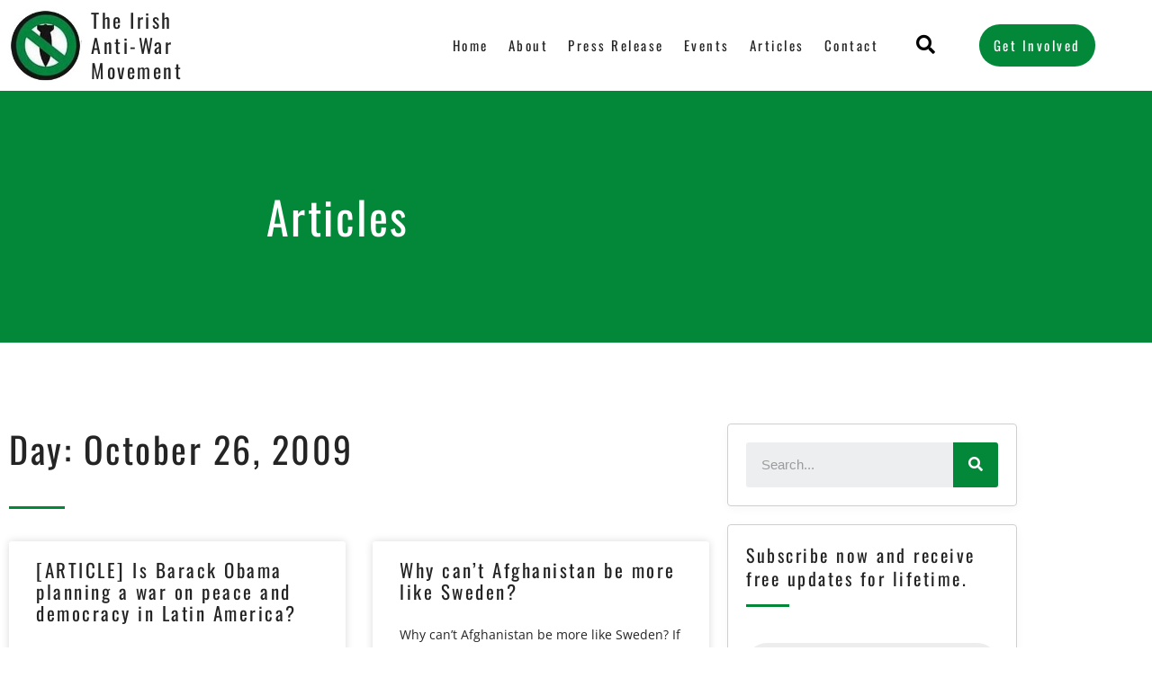

--- FILE ---
content_type: text/css
request_url: https://irishantiwar.org/wp-content/uploads/elementor/css/post-308.css?ver=1767868121
body_size: 24570
content:
.elementor-308 .elementor-element.elementor-element-8501805:not(.elementor-motion-effects-element-type-background), .elementor-308 .elementor-element.elementor-element-8501805 > .elementor-motion-effects-container > .elementor-motion-effects-layer{background-color:#038739;}.elementor-308 .elementor-element.elementor-element-8501805 > .elementor-container{max-width:750px;min-height:280px;}.elementor-308 .elementor-element.elementor-element-8501805 > .elementor-background-overlay{opacity:0.15;transition:background 0.3s, border-radius 0.3s, opacity 0.3s;}.elementor-308 .elementor-element.elementor-element-8501805{transition:background 0.3s, border 0.3s, border-radius 0.3s, box-shadow 0.3s;}.elementor-308 .elementor-element.elementor-element-70cb83a > .elementor-element-populated{padding:0px 50px 0px 50px;}.elementor-308 .elementor-element.elementor-element-52aab94{text-align:center;}.elementor-308 .elementor-element.elementor-element-52aab94 .elementor-heading-title{font-family:"Oswald", Sans-serif;font-size:50px;font-weight:400;letter-spacing:2.5px;color:#FFFFFF;}.elementor-308 .elementor-element.elementor-element-c822107{padding:80px 0px 80px 0px;}.elementor-308 .elementor-element.elementor-element-09c86f6{text-align:start;}.elementor-308 .elementor-element.elementor-element-09c86f6 .elementor-heading-title{font-family:"Oswald", Sans-serif;font-size:40px;font-weight:400;letter-spacing:2.5px;color:var( --e-global-color-secondary );}.elementor-308 .elementor-element.elementor-element-5f389d7{--divider-border-style:solid;--divider-color:var( --e-global-color-primary );--divider-border-width:2.9px;}.elementor-308 .elementor-element.elementor-element-5f389d7 .elementor-divider-separator{width:8%;margin:0 auto;margin-left:0;}.elementor-308 .elementor-element.elementor-element-5f389d7 .elementor-divider{text-align:left;padding-block-start:16px;padding-block-end:16px;}.elementor-308 .elementor-element.elementor-element-bd70ff6{--grid-row-gap:35px;--grid-column-gap:30px;}.elementor-308 .elementor-element.elementor-element-bd70ff6 .elementor-posts-container .elementor-post__thumbnail{padding-bottom:calc( 0.66 * 100% );}.elementor-308 .elementor-element.elementor-element-bd70ff6:after{content:"0.66";}.elementor-308 .elementor-element.elementor-element-bd70ff6 .elementor-post__thumbnail__link{width:100%;}.elementor-308 .elementor-element.elementor-element-bd70ff6 .elementor-post__meta-data span + span:before{content:"•";}.elementor-308 .elementor-element.elementor-element-bd70ff6 .elementor-post__text{margin-top:20px;}.elementor-308 .elementor-element.elementor-element-bd70ff6 .elementor-post__badge{right:0;}.elementor-308 .elementor-element.elementor-element-bd70ff6 .elementor-post__card .elementor-post__badge{margin:20px;}.elementor-308 .elementor-element.elementor-element-bd70ff6 .elementor-post__title, .elementor-308 .elementor-element.elementor-element-bd70ff6 .elementor-post__title a{color:var( --e-global-color-secondary );font-family:var( --e-global-typography-primary-font-family ), Sans-serif;font-weight:var( --e-global-typography-primary-font-weight );letter-spacing:var( --e-global-typography-primary-letter-spacing );}.elementor-308 .elementor-element.elementor-element-bd70ff6 .elementor-post__meta-data{color:var( --e-global-color-primary );}.elementor-308 .elementor-element.elementor-element-bd70ff6 .elementor-post__excerpt p{color:var( --e-global-color-secondary );font-family:var( --e-global-typography-secondary-font-family ), Sans-serif;font-weight:var( --e-global-typography-secondary-font-weight );}.elementor-308 .elementor-element.elementor-element-bd70ff6 .elementor-post__read-more{color:var( --e-global-color-primary );}.elementor-308 .elementor-element.elementor-element-bd70ff6 a.elementor-post__read-more{font-family:var( --e-global-typography-primary-font-family ), Sans-serif;font-weight:var( --e-global-typography-primary-font-weight );letter-spacing:var( --e-global-typography-primary-letter-spacing );}.elementor-308 .elementor-element.elementor-element-bd70ff6 .elementor-pagination{text-align:center;font-family:"Oswald", Sans-serif;font-size:16px;font-weight:400;letter-spacing:2.5px;margin-top:31px;}.elementor-308 .elementor-element.elementor-element-bd70ff6 .elementor-pagination .page-numbers:not(.dots){color:#038739;}.elementor-308 .elementor-element.elementor-element-bd70ff6 .elementor-pagination a.page-numbers:hover{color:var( --e-global-color-secondary );}.elementor-308 .elementor-element.elementor-element-bd70ff6 .elementor-pagination .page-numbers.current{color:var( --e-global-color-secondary );}body:not(.rtl) .elementor-308 .elementor-element.elementor-element-bd70ff6 .elementor-pagination .page-numbers:not(:first-child){margin-left:calc( 10px/2 );}body:not(.rtl) .elementor-308 .elementor-element.elementor-element-bd70ff6 .elementor-pagination .page-numbers:not(:last-child){margin-right:calc( 10px/2 );}body.rtl .elementor-308 .elementor-element.elementor-element-bd70ff6 .elementor-pagination .page-numbers:not(:first-child){margin-right:calc( 10px/2 );}body.rtl .elementor-308 .elementor-element.elementor-element-bd70ff6 .elementor-pagination .page-numbers:not(:last-child){margin-left:calc( 10px/2 );}.elementor-308 .elementor-element.elementor-element-a5ebdb8:not(.elementor-motion-effects-element-type-background) > .elementor-widget-wrap, .elementor-308 .elementor-element.elementor-element-a5ebdb8 > .elementor-widget-wrap > .elementor-motion-effects-container > .elementor-motion-effects-layer{background-color:rgba(255,255,255,0.87);}.elementor-308 .elementor-element.elementor-element-a5ebdb8 > .elementor-widget-wrap > .elementor-widget:not(.elementor-widget__width-auto):not(.elementor-widget__width-initial):not(:last-child):not(.elementor-absolute){margin-block-end:16px;}.elementor-308 .elementor-element.elementor-element-a5ebdb8 > .elementor-element-populated{border-style:solid;border-width:1px 1px 1px 1px;border-color:#CFCFCF;box-shadow:0px 3px 12px 0px rgba(0,0,0,0.03);transition:background 0.3s, border 0.3s, border-radius 0.3s, box-shadow 0.3s;text-align:center;padding:20px 20px 20px 20px;}.elementor-308 .elementor-element.elementor-element-a5ebdb8 > .elementor-element-populated, .elementor-308 .elementor-element.elementor-element-a5ebdb8 > .elementor-element-populated > .elementor-background-overlay, .elementor-308 .elementor-element.elementor-element-a5ebdb8 > .elementor-background-slideshow{border-radius:4px 4px 4px 4px;}.elementor-308 .elementor-element.elementor-element-a5ebdb8 > .elementor-element-populated > .elementor-background-overlay{transition:background 0.3s, border-radius 0.3s, opacity 0.3s;}.elementor-308 .elementor-element.elementor-element-186fba0 .elementor-search-form__container{min-height:50px;}.elementor-308 .elementor-element.elementor-element-186fba0 .elementor-search-form__submit{min-width:50px;--e-search-form-submit-text-color:var( --e-global-color-astglobalcolor5 );background-color:var( --e-global-color-primary );}body:not(.rtl) .elementor-308 .elementor-element.elementor-element-186fba0 .elementor-search-form__icon{padding-left:calc(50px / 3);}body.rtl .elementor-308 .elementor-element.elementor-element-186fba0 .elementor-search-form__icon{padding-right:calc(50px / 3);}.elementor-308 .elementor-element.elementor-element-186fba0 .elementor-search-form__input, .elementor-308 .elementor-element.elementor-element-186fba0.elementor-search-form--button-type-text .elementor-search-form__submit{padding-left:calc(50px / 3);padding-right:calc(50px / 3);}.elementor-308 .elementor-element.elementor-element-186fba0:not(.elementor-search-form--skin-full_screen) .elementor-search-form__container{border-radius:3px;}.elementor-308 .elementor-element.elementor-element-186fba0.elementor-search-form--skin-full_screen input[type="search"].elementor-search-form__input{border-radius:3px;}.elementor-308 .elementor-element.elementor-element-990fc0d{margin-top:20px;margin-bottom:0px;}.elementor-308 .elementor-element.elementor-element-3388520:not(.elementor-motion-effects-element-type-background) > .elementor-widget-wrap, .elementor-308 .elementor-element.elementor-element-3388520 > .elementor-widget-wrap > .elementor-motion-effects-container > .elementor-motion-effects-layer{background-color:rgba(255,255,255,0.87);}.elementor-308 .elementor-element.elementor-element-3388520 > .elementor-widget-wrap > .elementor-widget:not(.elementor-widget__width-auto):not(.elementor-widget__width-initial):not(:last-child):not(.elementor-absolute){margin-block-end:16px;}.elementor-308 .elementor-element.elementor-element-3388520 > .elementor-element-populated{border-style:solid;border-width:1px 1px 1px 1px;border-color:#CFCFCF;box-shadow:0px 3px 12px 0px rgba(0,0,0,0.03);transition:background 0.3s, border 0.3s, border-radius 0.3s, box-shadow 0.3s;text-align:center;padding:20px 20px 20px 20px;}.elementor-308 .elementor-element.elementor-element-3388520 > .elementor-element-populated, .elementor-308 .elementor-element.elementor-element-3388520 > .elementor-element-populated > .elementor-background-overlay, .elementor-308 .elementor-element.elementor-element-3388520 > .elementor-background-slideshow{border-radius:4px 4px 4px 4px;}.elementor-308 .elementor-element.elementor-element-3388520 > .elementor-element-populated > .elementor-background-overlay{transition:background 0.3s, border-radius 0.3s, opacity 0.3s;}.elementor-308 .elementor-element.elementor-element-ab6e080{text-align:start;}.elementor-308 .elementor-element.elementor-element-ab6e080 .elementor-heading-title{font-family:"Oswald", Sans-serif;font-size:20px;font-weight:400;letter-spacing:2.5px;color:var( --e-global-color-secondary );}.elementor-308 .elementor-element.elementor-element-70ef9fd{--divider-border-style:solid;--divider-color:var( --e-global-color-primary );--divider-border-width:3.7px;}.elementor-308 .elementor-element.elementor-element-70ef9fd > .elementor-widget-container{margin:0px 0px 24px 0px;}.elementor-308 .elementor-element.elementor-element-70ef9fd .elementor-divider-separator{width:48px;}.elementor-308 .elementor-element.elementor-element-70ef9fd .elementor-divider{padding-block-start:0px;padding-block-end:0px;}.elementor-308 .elementor-element.elementor-element-c8ef8c2 .elementor-field-group{padding-right:calc( 16px/2 );padding-left:calc( 16px/2 );margin-bottom:20px;}.elementor-308 .elementor-element.elementor-element-c8ef8c2 .elementor-form-fields-wrapper{margin-left:calc( -16px/2 );margin-right:calc( -16px/2 );margin-bottom:-20px;}.elementor-308 .elementor-element.elementor-element-c8ef8c2 .elementor-field-group.recaptcha_v3-bottomleft, .elementor-308 .elementor-element.elementor-element-c8ef8c2 .elementor-field-group.recaptcha_v3-bottomright{margin-bottom:0;}body.rtl .elementor-308 .elementor-element.elementor-element-c8ef8c2 .elementor-labels-inline .elementor-field-group > label{padding-left:0px;}body:not(.rtl) .elementor-308 .elementor-element.elementor-element-c8ef8c2 .elementor-labels-inline .elementor-field-group > label{padding-right:0px;}body .elementor-308 .elementor-element.elementor-element-c8ef8c2 .elementor-labels-above .elementor-field-group > label{padding-bottom:0px;}.elementor-308 .elementor-element.elementor-element-c8ef8c2 .elementor-field-type-html{padding-bottom:0px;}.elementor-308 .elementor-element.elementor-element-c8ef8c2 .elementor-field-group .elementor-field{color:rgba(0,0,0,0.62);}.elementor-308 .elementor-element.elementor-element-c8ef8c2 .elementor-field-group:not(.elementor-field-type-upload) .elementor-field:not(.elementor-select-wrapper){background-color:rgba(0,0,0,0.07);border-width:0px 0px 0px 0px;border-radius:24px 24px 24px 24px;}.elementor-308 .elementor-element.elementor-element-c8ef8c2 .elementor-field-group .elementor-select-wrapper select{background-color:rgba(0,0,0,0.07);border-width:0px 0px 0px 0px;border-radius:24px 24px 24px 24px;}.elementor-308 .elementor-element.elementor-element-c8ef8c2 .elementor-button{border-style:solid;border-width:1px 1px 1px 1px;border-radius:24px 24px 24px 24px;}.elementor-308 .elementor-element.elementor-element-c8ef8c2 .e-form__buttons__wrapper__button-next{background-color:var( --e-global-color-primary );color:#ffffff;border-color:var( --e-global-color-primary );}.elementor-308 .elementor-element.elementor-element-c8ef8c2 .elementor-button[type="submit"]{background-color:var( --e-global-color-primary );color:#ffffff;border-color:var( --e-global-color-primary );}.elementor-308 .elementor-element.elementor-element-c8ef8c2 .elementor-button[type="submit"] svg *{fill:#ffffff;}.elementor-308 .elementor-element.elementor-element-c8ef8c2 .e-form__buttons__wrapper__button-previous{color:#ffffff;}.elementor-308 .elementor-element.elementor-element-c8ef8c2 .e-form__buttons__wrapper__button-next:hover{background-color:var( --e-global-color-secondary );color:var( --e-global-color-astglobalcolor5 );border-color:var( --e-global-color-secondary );}.elementor-308 .elementor-element.elementor-element-c8ef8c2 .elementor-button[type="submit"]:hover{background-color:var( --e-global-color-secondary );color:var( --e-global-color-astglobalcolor5 );border-color:var( --e-global-color-secondary );}.elementor-308 .elementor-element.elementor-element-c8ef8c2 .elementor-button[type="submit"]:hover svg *{fill:var( --e-global-color-astglobalcolor5 );}.elementor-308 .elementor-element.elementor-element-c8ef8c2 .e-form__buttons__wrapper__button-previous:hover{color:#ffffff;}.elementor-308 .elementor-element.elementor-element-c8ef8c2{--e-form-steps-indicators-spacing:20px;--e-form-steps-indicator-padding:30px;--e-form-steps-indicator-inactive-secondary-color:#ffffff;--e-form-steps-indicator-active-secondary-color:#ffffff;--e-form-steps-indicator-completed-secondary-color:#ffffff;--e-form-steps-divider-width:1px;--e-form-steps-divider-gap:10px;}.elementor-308 .elementor-element.elementor-element-9a32844{margin-top:20px;margin-bottom:0px;}.elementor-308 .elementor-element.elementor-element-f94f286:not(.elementor-motion-effects-element-type-background) > .elementor-widget-wrap, .elementor-308 .elementor-element.elementor-element-f94f286 > .elementor-widget-wrap > .elementor-motion-effects-container > .elementor-motion-effects-layer{background-color:rgba(255,255,255,0.87);}.elementor-308 .elementor-element.elementor-element-f94f286 > .elementor-widget-wrap > .elementor-widget:not(.elementor-widget__width-auto):not(.elementor-widget__width-initial):not(:last-child):not(.elementor-absolute){margin-block-end:16px;}.elementor-308 .elementor-element.elementor-element-f94f286 > .elementor-element-populated{border-style:solid;border-width:1px 1px 1px 1px;border-color:#CFCFCF;box-shadow:0px 3px 12px 0px rgba(0,0,0,0.03);transition:background 0.3s, border 0.3s, border-radius 0.3s, box-shadow 0.3s;text-align:center;padding:20px 20px 20px 20px;}.elementor-308 .elementor-element.elementor-element-f94f286 > .elementor-element-populated, .elementor-308 .elementor-element.elementor-element-f94f286 > .elementor-element-populated > .elementor-background-overlay, .elementor-308 .elementor-element.elementor-element-f94f286 > .elementor-background-slideshow{border-radius:4px 4px 4px 4px;}.elementor-308 .elementor-element.elementor-element-f94f286 > .elementor-element-populated > .elementor-background-overlay{transition:background 0.3s, border-radius 0.3s, opacity 0.3s;}.elementor-308 .elementor-element.elementor-element-d6571b6{text-align:start;}.elementor-308 .elementor-element.elementor-element-d6571b6 .elementor-heading-title{font-family:"Oswald", Sans-serif;font-size:20px;font-weight:400;letter-spacing:2.5px;color:var( --e-global-color-secondary );}.elementor-308 .elementor-element.elementor-element-7bdfb2a{--divider-border-style:solid;--divider-color:var( --e-global-color-primary );--divider-border-width:3.7px;}.elementor-308 .elementor-element.elementor-element-7bdfb2a > .elementor-widget-container{margin:0px 0px 12px 0px;}.elementor-308 .elementor-element.elementor-element-7bdfb2a .elementor-divider-separator{width:48px;}.elementor-308 .elementor-element.elementor-element-7bdfb2a .elementor-divider{padding-block-start:2px;padding-block-end:2px;}.elementor-308 .elementor-element.elementor-element-4d995fc{--grid-template-columns:repeat(0, auto);--icon-size:19px;--grid-column-gap:5px;--grid-row-gap:0px;}.elementor-308 .elementor-element.elementor-element-4d995fc .elementor-widget-container{text-align:left;}.elementor-308 .elementor-element.elementor-element-4d995fc .elementor-social-icon{background-color:var( --e-global-color-primary );}.elementor-308 .elementor-element.elementor-element-4d995fc .elementor-social-icon:hover{background-color:var( --e-global-color-secondary );}.elementor-308 .elementor-element.elementor-element-b2493d0{margin-top:20px;margin-bottom:0px;}.elementor-308 .elementor-element.elementor-element-f96dd20:not(.elementor-motion-effects-element-type-background) > .elementor-widget-wrap, .elementor-308 .elementor-element.elementor-element-f96dd20 > .elementor-widget-wrap > .elementor-motion-effects-container > .elementor-motion-effects-layer{background-color:rgba(255,255,255,0.87);}.elementor-308 .elementor-element.elementor-element-f96dd20 > .elementor-widget-wrap > .elementor-widget:not(.elementor-widget__width-auto):not(.elementor-widget__width-initial):not(:last-child):not(.elementor-absolute){margin-block-end:16px;}.elementor-308 .elementor-element.elementor-element-f96dd20 > .elementor-element-populated{border-style:solid;border-width:1px 1px 1px 1px;border-color:#CFCFCF;box-shadow:0px 3px 12px 0px rgba(0,0,0,0.03);transition:background 0.3s, border 0.3s, border-radius 0.3s, box-shadow 0.3s;text-align:center;padding:20px 20px 20px 20px;}.elementor-308 .elementor-element.elementor-element-f96dd20 > .elementor-element-populated, .elementor-308 .elementor-element.elementor-element-f96dd20 > .elementor-element-populated > .elementor-background-overlay, .elementor-308 .elementor-element.elementor-element-f96dd20 > .elementor-background-slideshow{border-radius:4px 4px 4px 4px;}.elementor-308 .elementor-element.elementor-element-f96dd20 > .elementor-element-populated > .elementor-background-overlay{transition:background 0.3s, border-radius 0.3s, opacity 0.3s;}.elementor-308 .elementor-element.elementor-element-3c21dee{text-align:start;}.elementor-308 .elementor-element.elementor-element-3c21dee .elementor-heading-title{font-family:"Oswald", Sans-serif;font-size:20px;font-weight:400;letter-spacing:2.5px;color:var( --e-global-color-secondary );}.elementor-308 .elementor-element.elementor-element-e412dc4{--divider-border-style:solid;--divider-color:var( --e-global-color-primary );--divider-border-width:3.7px;}.elementor-308 .elementor-element.elementor-element-e412dc4 > .elementor-widget-container{margin:0px 0px 12px 0px;}.elementor-308 .elementor-element.elementor-element-e412dc4 .elementor-divider-separator{width:48px;}.elementor-308 .elementor-element.elementor-element-e412dc4 .elementor-divider{padding-block-start:2px;padding-block-end:2px;}.elementor-308 .elementor-element.elementor-element-fd5cb04 .elementor-nav-menu .elementor-item{font-family:"Oswald", Sans-serif;font-weight:400;text-decoration:none;letter-spacing:2.5px;}.elementor-308 .elementor-element.elementor-element-fd5cb04 .elementor-nav-menu--main .elementor-item{color:var( --e-global-color-secondary );fill:var( --e-global-color-secondary );}.elementor-308 .elementor-element.elementor-element-fd5cb04 .elementor-nav-menu--main .elementor-item:hover,
					.elementor-308 .elementor-element.elementor-element-fd5cb04 .elementor-nav-menu--main .elementor-item.elementor-item-active,
					.elementor-308 .elementor-element.elementor-element-fd5cb04 .elementor-nav-menu--main .elementor-item.highlighted,
					.elementor-308 .elementor-element.elementor-element-fd5cb04 .elementor-nav-menu--main .elementor-item:focus{color:var( --e-global-color-primary );fill:var( --e-global-color-primary );}.elementor-308 .elementor-element.elementor-element-fd5cb04 .elementor-nav-menu--main:not(.e--pointer-framed) .elementor-item:before,
					.elementor-308 .elementor-element.elementor-element-fd5cb04 .elementor-nav-menu--main:not(.e--pointer-framed) .elementor-item:after{background-color:var( --e-global-color-primary );}.elementor-308 .elementor-element.elementor-element-fd5cb04 .e--pointer-framed .elementor-item:before,
					.elementor-308 .elementor-element.elementor-element-fd5cb04 .e--pointer-framed .elementor-item:after{border-color:var( --e-global-color-primary );}.elementor-308 .elementor-element.elementor-element-fd5cb04 .elementor-nav-menu--main .elementor-item.elementor-item-active{color:var( --e-global-color-primary );}.elementor-308 .elementor-element.elementor-element-fd5cb04 .elementor-nav-menu--main:not(.e--pointer-framed) .elementor-item.elementor-item-active:before,
					.elementor-308 .elementor-element.elementor-element-fd5cb04 .elementor-nav-menu--main:not(.e--pointer-framed) .elementor-item.elementor-item-active:after{background-color:var( --e-global-color-primary );}.elementor-308 .elementor-element.elementor-element-fd5cb04 .e--pointer-framed .elementor-item.elementor-item-active:before,
					.elementor-308 .elementor-element.elementor-element-fd5cb04 .e--pointer-framed .elementor-item.elementor-item-active:after{border-color:var( --e-global-color-primary );}.elementor-308 .elementor-element.elementor-element-fd5cb04 .e--pointer-framed .elementor-item:before{border-width:1px;}.elementor-308 .elementor-element.elementor-element-fd5cb04 .e--pointer-framed.e--animation-draw .elementor-item:before{border-width:0 0 1px 1px;}.elementor-308 .elementor-element.elementor-element-fd5cb04 .e--pointer-framed.e--animation-draw .elementor-item:after{border-width:1px 1px 0 0;}.elementor-308 .elementor-element.elementor-element-fd5cb04 .e--pointer-framed.e--animation-corners .elementor-item:before{border-width:1px 0 0 1px;}.elementor-308 .elementor-element.elementor-element-fd5cb04 .e--pointer-framed.e--animation-corners .elementor-item:after{border-width:0 1px 1px 0;}.elementor-308 .elementor-element.elementor-element-fd5cb04 .e--pointer-underline .elementor-item:after,
					 .elementor-308 .elementor-element.elementor-element-fd5cb04 .e--pointer-overline .elementor-item:before,
					 .elementor-308 .elementor-element.elementor-element-fd5cb04 .e--pointer-double-line .elementor-item:before,
					 .elementor-308 .elementor-element.elementor-element-fd5cb04 .e--pointer-double-line .elementor-item:after{height:1px;}@media(max-width:1024px){.elementor-308 .elementor-element.elementor-element-8501805 > .elementor-container{min-height:240px;}.elementor-308 .elementor-element.elementor-element-8501805{padding:0% 5% 0% 5%;}.elementor-308 .elementor-element.elementor-element-09c86f6{text-align:start;}.elementor-308 .elementor-element.elementor-element-bd70ff6 .elementor-post__title, .elementor-308 .elementor-element.elementor-element-bd70ff6 .elementor-post__title a{letter-spacing:var( --e-global-typography-primary-letter-spacing );}.elementor-308 .elementor-element.elementor-element-bd70ff6 a.elementor-post__read-more{letter-spacing:var( --e-global-typography-primary-letter-spacing );}.elementor-308 .elementor-element.elementor-element-3debb86 > .elementor-element-populated{margin:30px 0px 0px 0px;--e-column-margin-right:0px;--e-column-margin-left:0px;}}@media(max-width:767px){.elementor-308 .elementor-element.elementor-element-8501805 > .elementor-container{min-height:146px;}.elementor-308 .elementor-element.elementor-element-8501805{padding:10% 5% 0% 5%;}.elementor-308 .elementor-element.elementor-element-70cb83a > .elementor-element-populated{padding:0px 0px 0px 0px;}.elementor-308 .elementor-element.elementor-element-52aab94 .elementor-heading-title{font-size:40px;}.elementor-308 .elementor-element.elementor-element-09c86f6 .elementor-heading-title{font-size:35px;}.elementor-308 .elementor-element.elementor-element-bd70ff6 .elementor-posts-container .elementor-post__thumbnail{padding-bottom:calc( 0.5 * 100% );}.elementor-308 .elementor-element.elementor-element-bd70ff6:after{content:"0.5";}.elementor-308 .elementor-element.elementor-element-bd70ff6 .elementor-post__thumbnail__link{width:100%;}.elementor-308 .elementor-element.elementor-element-bd70ff6 .elementor-post__title, .elementor-308 .elementor-element.elementor-element-bd70ff6 .elementor-post__title a{letter-spacing:var( --e-global-typography-primary-letter-spacing );}.elementor-308 .elementor-element.elementor-element-bd70ff6 a.elementor-post__read-more{letter-spacing:var( --e-global-typography-primary-letter-spacing );}}@media(min-width:768px){.elementor-308 .elementor-element.elementor-element-5d2c4f7{width:70%;}.elementor-308 .elementor-element.elementor-element-3debb86{width:30%;}}@media(max-width:1024px) and (min-width:768px){.elementor-308 .elementor-element.elementor-element-5d2c4f7{width:100%;}.elementor-308 .elementor-element.elementor-element-3debb86{width:100%;}}

--- FILE ---
content_type: text/css
request_url: https://irishantiwar.org/wp-content/uploads/elementor/css/post-3585.css?ver=1767868114
body_size: 11918
content:
.elementor-3585 .elementor-element.elementor-element-42b581ce > .elementor-container > .elementor-column > .elementor-widget-wrap{align-content:center;align-items:center;}.elementor-3585 .elementor-element.elementor-element-42b581ce:not(.elementor-motion-effects-element-type-background), .elementor-3585 .elementor-element.elementor-element-42b581ce > .elementor-motion-effects-container > .elementor-motion-effects-layer{background-color:rgba(255, 255, 255, 0);}.elementor-3585 .elementor-element.elementor-element-42b581ce > .elementor-container{max-width:800px;min-height:350px;}.elementor-3585 .elementor-element.elementor-element-42b581ce{transition:background 0.3s, border 0.3s, border-radius 0.3s, box-shadow 0.3s;margin-top:0px;margin-bottom:0px;}.elementor-3585 .elementor-element.elementor-element-42b581ce > .elementor-background-overlay{transition:background 0.3s, border-radius 0.3s, opacity 0.3s;}.elementor-3585 .elementor-element.elementor-element-338cf12:not(.elementor-motion-effects-element-type-background) > .elementor-widget-wrap, .elementor-3585 .elementor-element.elementor-element-338cf12 > .elementor-widget-wrap > .elementor-motion-effects-container > .elementor-motion-effects-layer{background-color:#FFFFFF;background-image:url("https://irishantiwar.org/wp-content/uploads/2022/08/popup-bg-2.png");background-position:90% 0%;background-repeat:no-repeat;background-size:auto;}.elementor-3585 .elementor-element.elementor-element-338cf12 > .elementor-element-populated >  .elementor-background-overlay{background-color:rgba(0,0,0,0);opacity:0.5;}.elementor-3585 .elementor-element.elementor-element-338cf12 > .elementor-element-populated{transition:background 0.3s, border 0.3s, border-radius 0.3s, box-shadow 0.3s;padding:0px 85px 0px 85px;}.elementor-3585 .elementor-element.elementor-element-338cf12 > .elementor-element-populated > .elementor-background-overlay{transition:background 0.3s, border-radius 0.3s, opacity 0.3s;}.elementor-3585 .elementor-element.elementor-element-3067f345 > .elementor-widget-container{margin:0% 0% 1% 0%;}.elementor-3585 .elementor-element.elementor-element-3067f345{text-align:start;}.elementor-3585 .elementor-element.elementor-element-3067f345 .elementor-heading-title{font-family:var( --e-global-typography-primary-font-family ), Sans-serif;font-weight:var( --e-global-typography-primary-font-weight );letter-spacing:var( --e-global-typography-primary-letter-spacing );color:#000000;}.elementor-3585 .elementor-element.elementor-element-663e3e61 > .elementor-widget-container{padding:0px 0px 20px 0px;}.elementor-3585 .elementor-element.elementor-element-663e3e61{font-family:"Open Sans", Sans-serif;font-size:16px;font-weight:400;color:#404040;}.elementor-3585 .elementor-element.elementor-element-2c177140 > .elementor-widget-container{padding:0% 0% 0% 0%;}.elementor-3585 .elementor-element.elementor-element-2c177140 .elementor-field-group{padding-right:calc( 20px/2 );padding-left:calc( 20px/2 );margin-bottom:10px;}.elementor-3585 .elementor-element.elementor-element-2c177140 .elementor-form-fields-wrapper{margin-left:calc( -20px/2 );margin-right:calc( -20px/2 );margin-bottom:-10px;}.elementor-3585 .elementor-element.elementor-element-2c177140 .elementor-field-group.recaptcha_v3-bottomleft, .elementor-3585 .elementor-element.elementor-element-2c177140 .elementor-field-group.recaptcha_v3-bottomright{margin-bottom:0;}body.rtl .elementor-3585 .elementor-element.elementor-element-2c177140 .elementor-labels-inline .elementor-field-group > label{padding-left:0px;}body:not(.rtl) .elementor-3585 .elementor-element.elementor-element-2c177140 .elementor-labels-inline .elementor-field-group > label{padding-right:0px;}body .elementor-3585 .elementor-element.elementor-element-2c177140 .elementor-labels-above .elementor-field-group > label{padding-bottom:0px;}.elementor-3585 .elementor-element.elementor-element-2c177140 .elementor-field-group > label, .elementor-3585 .elementor-element.elementor-element-2c177140 .elementor-field-subgroup label{color:#404040;}.elementor-3585 .elementor-element.elementor-element-2c177140 .elementor-field-group > label{font-family:"Poppins", Sans-serif;font-size:15px;font-weight:400;font-style:normal;line-height:24px;}.elementor-3585 .elementor-element.elementor-element-2c177140 .elementor-field-type-html{padding-bottom:0px;color:#404040;font-family:"Poppins", Sans-serif;font-size:15px;font-weight:400;font-style:normal;line-height:24px;}.elementor-3585 .elementor-element.elementor-element-2c177140 .elementor-field-group .elementor-field{color:#404040;}.elementor-3585 .elementor-element.elementor-element-2c177140 .elementor-field-group .elementor-field, .elementor-3585 .elementor-element.elementor-element-2c177140 .elementor-field-subgroup label{font-family:"Poppins", Sans-serif;font-size:15px;font-weight:400;text-transform:capitalize;font-style:normal;line-height:24px;}.elementor-3585 .elementor-element.elementor-element-2c177140 .elementor-field-group:not(.elementor-field-type-upload) .elementor-field:not(.elementor-select-wrapper){background-color:#FFFFFF00;border-color:#000000;}.elementor-3585 .elementor-element.elementor-element-2c177140 .elementor-field-group .elementor-select-wrapper select{background-color:#FFFFFF00;border-color:#000000;}.elementor-3585 .elementor-element.elementor-element-2c177140 .elementor-field-group .elementor-select-wrapper::before{color:#000000;}.elementor-3585 .elementor-element.elementor-element-2c177140 .elementor-button{font-family:"Oswald", Sans-serif;font-size:16px;font-weight:400;text-transform:uppercase;font-style:normal;letter-spacing:1.2px;border-radius:35px 35px 35px 35px;padding:17px 35px 17px 35px;}.elementor-3585 .elementor-element.elementor-element-2c177140 .e-form__buttons__wrapper__button-next{background-color:var( --e-global-color-primary );color:#FFF;}.elementor-3585 .elementor-element.elementor-element-2c177140 .elementor-button[type="submit"]{background-color:var( --e-global-color-primary );color:#FFF;}.elementor-3585 .elementor-element.elementor-element-2c177140 .elementor-button[type="submit"] svg *{fill:#FFF;}.elementor-3585 .elementor-element.elementor-element-2c177140 .e-form__buttons__wrapper__button-previous{background-color:var( --e-global-color-primary );color:#FFF;}.elementor-3585 .elementor-element.elementor-element-2c177140 .e-form__buttons__wrapper__button-next:hover{background-color:var( --e-global-color-secondary );color:#ffffff;}.elementor-3585 .elementor-element.elementor-element-2c177140 .elementor-button[type="submit"]:hover{background-color:var( --e-global-color-secondary );color:#ffffff;}.elementor-3585 .elementor-element.elementor-element-2c177140 .elementor-button[type="submit"]:hover svg *{fill:#ffffff;}.elementor-3585 .elementor-element.elementor-element-2c177140 .e-form__buttons__wrapper__button-previous:hover{background-color:var( --e-global-color-primary );color:#ffffff;}.elementor-3585 .elementor-element.elementor-element-2c177140 .elementor-message{font-family:"Poppins", Sans-serif;font-size:15px;font-weight:400;font-style:normal;line-height:24px;}.elementor-3585 .elementor-element.elementor-element-2c177140 .elementor-message.elementor-message-success{color:#D84D2B;}.elementor-3585 .elementor-element.elementor-element-2c177140 .elementor-message.elementor-message-danger{color:#000000;}.elementor-3585 .elementor-element.elementor-element-2c177140 .elementor-message.elementor-help-inline{color:#A4A4A4;}.elementor-3585 .elementor-element.elementor-element-2c177140 .e-form__indicators__indicator, .elementor-3585 .elementor-element.elementor-element-2c177140 .e-form__indicators__indicator__label{font-family:"Oswald", Sans-serif;font-size:16px;font-weight:400;text-transform:uppercase;font-style:normal;letter-spacing:1.2px;}.elementor-3585 .elementor-element.elementor-element-2c177140{--e-form-steps-indicators-spacing:20px;--e-form-steps-indicator-padding:30px;--e-form-steps-indicator-inactive-primary-color:#404040;--e-form-steps-indicator-inactive-secondary-color:#FFF;--e-form-steps-indicator-active-primary-color:#D84D2B;--e-form-steps-indicator-active-secondary-color:#ffffff;--e-form-steps-indicator-completed-primary-color:#D84D2B;--e-form-steps-indicator-completed-secondary-color:#ffffff;--e-form-steps-divider-width:1px;--e-form-steps-divider-gap:10px;}#elementor-popup-modal-3585 .dialog-widget-content{animation-duration:0.8s;background-color:rgba(255, 255, 255, 0);box-shadow:2px 8px 23px 3px rgba(0,0,0,0);}#elementor-popup-modal-3585{background-color:rgba(0, 0, 0, 0.65);justify-content:center;align-items:center;pointer-events:all;}#elementor-popup-modal-3585 .dialog-message{width:1000px;height:455px;align-items:flex-start;padding:0px 0px 0px 0px;}#elementor-popup-modal-3585 .dialog-close-button{display:flex;background-color:#FFFFFF00;font-size:20px;}body:not(.rtl) #elementor-popup-modal-3585 .dialog-close-button{right:13%;}body.rtl #elementor-popup-modal-3585 .dialog-close-button{left:13%;}#elementor-popup-modal-3585 .dialog-close-button i{color:#000000;}#elementor-popup-modal-3585 .dialog-close-button svg{fill:#000000;}#elementor-popup-modal-3585 .dialog-close-button:hover i{color:#D84D2B;}@media(max-width:1024px){.elementor-3585 .elementor-element.elementor-element-338cf12:not(.elementor-motion-effects-element-type-background) > .elementor-widget-wrap, .elementor-3585 .elementor-element.elementor-element-338cf12 > .elementor-widget-wrap > .elementor-motion-effects-container > .elementor-motion-effects-layer{background-position:0px 0px;}.elementor-3585 .elementor-element.elementor-element-3067f345 .elementor-heading-title{letter-spacing:var( --e-global-typography-primary-letter-spacing );}.elementor-3585 .elementor-element.elementor-element-663e3e61{text-align:start;}.elementor-3585 .elementor-element.elementor-element-2c177140 .elementor-field-group > label{font-size:14px;line-height:22px;}.elementor-3585 .elementor-element.elementor-element-2c177140 .elementor-field-type-html{font-size:14px;line-height:22px;}.elementor-3585 .elementor-element.elementor-element-2c177140 .elementor-field-group .elementor-field, .elementor-3585 .elementor-element.elementor-element-2c177140 .elementor-field-subgroup label{font-size:14px;line-height:22px;}.elementor-3585 .elementor-element.elementor-element-2c177140 .elementor-button{font-size:16px;}.elementor-3585 .elementor-element.elementor-element-2c177140 .elementor-message{font-size:14px;line-height:22px;}.elementor-3585 .elementor-element.elementor-element-2c177140 .e-form__indicators__indicator, .elementor-3585 .elementor-element.elementor-element-2c177140 .e-form__indicators__indicator__label{font-size:16px;}#elementor-popup-modal-3585 .dialog-message{width:90vw;}body:not(.rtl) #elementor-popup-modal-3585 .dialog-close-button{right:4.5%;}body.rtl #elementor-popup-modal-3585 .dialog-close-button{left:4.5%;}}@media(max-width:767px){.elementor-3585 .elementor-element.elementor-element-42b581ce > .elementor-container{min-height:450px;}.elementor-3585 .elementor-element.elementor-element-42b581ce{margin-top:0px;margin-bottom:0px;padding:0% 4% 0% 4%;}.elementor-3585 .elementor-element.elementor-element-338cf12:not(.elementor-motion-effects-element-type-background) > .elementor-widget-wrap, .elementor-3585 .elementor-element.elementor-element-338cf12 > .elementor-widget-wrap > .elementor-motion-effects-container > .elementor-motion-effects-layer{background-position:0px 0px;}.elementor-3585 .elementor-element.elementor-element-338cf12 > .elementor-element-populated{padding:0% 8% 0% 8%;}.elementor-3585 .elementor-element.elementor-element-3067f345{text-align:center;}.elementor-3585 .elementor-element.elementor-element-3067f345 .elementor-heading-title{letter-spacing:var( --e-global-typography-primary-letter-spacing );}.elementor-3585 .elementor-element.elementor-element-663e3e61 > .elementor-widget-container{padding:0px 15px 5px 15px;}.elementor-3585 .elementor-element.elementor-element-663e3e61{text-align:center;}.elementor-3585 .elementor-element.elementor-element-2c177140 .elementor-button{line-height:20px;}#elementor-popup-modal-3585 .dialog-message{width:350px;height:80vh;}#elementor-popup-modal-3585 .dialog-close-button{top:1.4%;}body:not(.rtl) #elementor-popup-modal-3585 .dialog-close-button{right:8.6%;}body.rtl #elementor-popup-modal-3585 .dialog-close-button{left:8.6%;}}